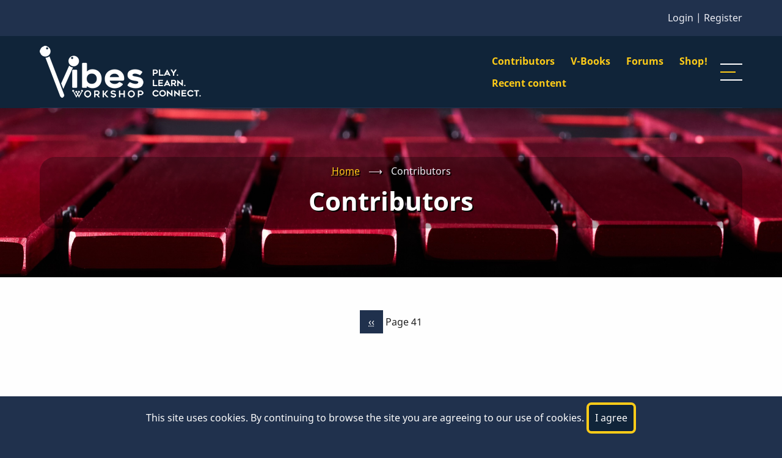

--- FILE ---
content_type: text/html; charset=UTF-8
request_url: https://www.vibesworkshop.com/contributors/?page=41
body_size: 4340
content:
<!DOCTYPE html>
<html lang="en" dir="ltr" prefix="content: http://purl.org/rss/1.0/modules/content/  dc: http://purl.org/dc/terms/  foaf: http://xmlns.com/foaf/0.1/  og: http://ogp.me/ns#  rdfs: http://www.w3.org/2000/01/rdf-schema#  schema: http://schema.org/  sioc: http://rdfs.org/sioc/ns#  sioct: http://rdfs.org/sioc/types#  skos: http://www.w3.org/2004/02/skos/core#  xsd: http://www.w3.org/2001/XMLSchema# ">
  <head>
    <meta charset="utf-8" />
<meta name="Generator" content="Drupal 10 (https://www.drupal.org)" />
<meta name="MobileOptimized" content="width" />
<meta name="HandheldFriendly" content="true" />
<meta name="viewport" content="width=device-width, initial-scale=1.0" />
<link rel="icon" href="/themes/contrib/eduxpro/templates/VBS/favicon.ico" type="image/vnd.microsoft.icon" />

    <title>Contributors | VibesWorkshop.com</title>
        <link rel="preload" as="font" href="/themes/contrib/eduxpro/fonts/noto-sans.woff2" type="font/woff2" crossorigin>
    <link rel="preload" as="font" href="/themes/contrib/eduxpro/fonts/noto-sans-bold.woff2" type="font/woff2" crossorigin>
        <link rel="stylesheet" media="all" href="/sites/default/files/css/css_bGPPKrMFbQZqniAaDEWYRBBJjmB31ybEx7Z0GbpruEE.css?delta=0&amp;language=en&amp;theme=eduxpro&amp;include=eJxti1kKwzAMBS-k1EcqVqy6AsUKfnKW23eB_OVnYAZGyjjW7qmac7YJcZq2SnJl92ry8hYwn7MRToQsiTOE4i1375VhWr4-QYtw7rQxnhiMuesa6g3pdwhoU9mR_nwsXobJB5NmO50" />
<link rel="stylesheet" media="all" href="/sites/default/files/css/css_2bFBXSOqUhC_aN2MWXcBDnMVpD8ddyERunL-j84o2os.css?delta=1&amp;language=en&amp;theme=eduxpro&amp;include=eJxti1kKwzAMBS-k1EcqVqy6AsUKfnKW23eB_OVnYAZGyjjW7qmac7YJcZq2SnJl92ry8hYwn7MRToQsiTOE4i1375VhWr4-QYtw7rQxnhiMuesa6g3pdwhoU9mR_nwsXobJB5NmO50" />

    
  <script src="/core/assets/vendor/jquery/jquery.min.js?v=3.5.1"></script>  </head>
  <body class="site-page no-sidebar">
        <a href="#main-content" class="visually-hidden focusable">
      Skip to main content
    </a>
    
      <div class="dialog-off-canvas-main-canvas" data-off-canvas-main-canvas>
      <div class="loader">
    <div class="loader-inner">
      <div class="loader-icon">
        <span></span>
        <span></span>
      </div>
    </div>
  </div>
  <div class="header-top">
    <div class="container">
      <div class="header-top-container">
                <div class="header-top-block header-top-right">



</div>

<script>
var adminBodyPad = window.getComputedStyle(document.querySelector('body.toolbar-fixed')).getPropertyValue('height');
function toggle_admin_bar() {
var e = document.getElementById('toolbar-administration');
var b = document.getElementById('toolbar-administration');
if(e.style.display == 'block') {
e.style.display = 'none';
}
else
e.style.display = 'block';
}
</script>
                  <div class="header-login">
      <a href="/user/login">Login</a> | <a href="/user/register">Register</a>
  
</div><!-- /header-login -->
              </div><!-- /header-top-container -->
    </div><!-- /container -->
  </div><!-- /header-top -->
<header class="header">
  <div class="container">
    <div class="header-container">
              <div class="site-brand">
            <div class="block-region region-header">
    <div id="block-eduxpro-branding" class="block">
  
    
  <div class="block-content">
  <div class="site-branding">
      <div class="site-logo">
      <a href="/" rel="home">
        <img src="/themes/contrib/eduxpro/templates/VBS/vbs_header_logo.png" alt="Home" />
      </a>
    </div><!-- site-logo -->
    </div><!-- site-branding -->
  </div><!--/.block-content -->
</div><!--/.block -->

  </div>

        </div> <!--/.site-branding -->
                  <div class="header-right">
                  <div class="mobile-menu"><span></span></div>           <div class="primary-menu-wrapper">
            <div class="menu-wrap">
              <div class="close-mobile-menu">x</div>
                <div class="block-region region-primary-menu">
    <nav role="navigation" aria-labelledby="block-vbsmainmenu-menu" id="block-vbsmainmenu" class="block block-menu">
            
  <h2 class="visually-hidden block-title" id="block-vbsmainmenu-menu">VBS Main Menu</h2>
  

        
              <ul class="menu">
                            <li class="menu-item active">
        <a href="/contributors" data-drupal-link-system-path="contributors">Contributors</a>
                  </li>
                        <li class="menu-item">
        <a href="/book" title="Collections of Posts" data-drupal-link-system-path="book">V-Books</a>
                  </li>
                        <li class="menu-item">
        <a href="/forum" data-drupal-link-system-path="forum">Forums</a>
                  </li>
                        <li class="menu-item">
        <a href="https://www.tonymiceli.com/store" title="Tony Miceli Store">Shop!</a>
                  </li>
        </ul>
  


  </nav>
<nav role="navigation" aria-labelledby="block-navigation-menu" id="block-navigation" class="block block-menu">
            
  <h2 class="visually-hidden block-title" id="block-navigation-menu">Navigation</h2>
  

        
              <ul class="menu">
                            <li class="menu-item">
        <a href="/activity" data-drupal-link-system-path="activity">Recent content</a>
                  </li>
        </ul>
  


  </nav>

  </div>

            </div> <!-- /.menu-wrap -->
          </div> <!-- /.primary-menu-wrapper -->
         <!--  end if for -->
                          <div class="sliding-sidebar-menu">
            <div class="sliding-sidebar-icon"><span></span></div>
          </div>
         <!--  end sidebar_sliding -->
      </div> <!-- /.header-right -->
        </div><!-- /header-container -->
  </div><!-- /container -->
</header><!-- /header -->
  <section class="page-header">
  <div class="container">
    <div class="page-header-container">
        <div class="block-region region-page-header">
    <div id="block-eduxpro-breadcrumbs" class="block">
  
    
  <div class="block-content">
        <nav class="breadcrumb clear" role="navigation" aria-labelledby="system-breadcrumb">
    <ol class="breadcrumb-items">
          <li class="breadcrumb-item">
                  <a href="/">Home</a> <span>&#x27F6;</span>
              </li>
          <li class="breadcrumb-item">
                  Contributors
              </li>
        </ol>
  </nav>

    </div><!--/.block-content -->
</div><!--/.block -->
<div id="block-eduxpro-page-title" class="block">
  
    
  <div class="block-content">
      <div class="page-title-wrap">
  
      <h1 class="page-title">Contributors</h1>
    
</div> <!--/.page-title-wrap -->

    </div><!--/.block-content -->
</div><!--/.block -->

  </div>

    </div>
  </div><!-- /.container -->
</section>
  <div class="highlighted block-section clear">
  <aside class="container clear" role="complementary">
      <div class="block-region region-highlighted">
    <div data-drupal-messages-fallback class="hidden"></div>

  </div>

  </aside>
</div>
<div class="main-wrapper">
  <div class="container clear">
    <div class="main-container">
      <main id="main" class="main">
        <a id="main-content" tabindex="-1"></a>
                <div class="node-content">
            <div class="block-region region-content">
    <div class="views-element-container"><div class="js-view-dom-id-33a561d9928ae1c1ed3954b7e5f5dc2251263e194e789b0908fb01954a1cd404">
  
  
  

  
  
  

      <nav class="pager" role="navigation" aria-labelledby="pagination-heading">
    <h4 id="pagination-heading" class="visually-hidden">Pagination</h4>
    <ul class="pager__items js-pager__items">
              <li class="pager__item pager__item--previous">
          <a href="/contributors?page=39" title="Go to previous page" rel="prev">
            <span class="visually-hidden">Previous page</span>
            <span aria-hidden="true">‹‹</span>
          </a>
        </li>
                    <li class="pager__item">
          Page 41        </li>
                </ul>
  </nav>


  
  

  
  
</div>
</div>

  </div>

        </div>
                      </main>
                </div><!--/main-container -->
  </div><!--/container -->
</div><!--/main-wrapper -->
  
<div class="sliding-sidebar animated-panel-from-right">
  <div class="sliding-sidebar-container block-section">
    <div class="close close-sliding-sidebar">x</div>
                <div class="block-region region-sidebar-sliding">
    <nav role="navigation" aria-labelledby="block-facultylessons-menu" id="block-facultylessons" class="block block-menu">
      
  <h2 class="block-title" id="block-facultylessons-menu">Faculty-Lessons</h2>
  

        
              <ul class="menu">
                            <li class="menu-item">
        <a href="/contributors/tony-miceli" data-drupal-link-system-path="node/21369">Tony Miceli</a>
                  </li>
                        <li class="menu-item">
        <a href="/contributors/david-friedman" data-drupal-link-system-path="node/21371">David Friedman</a>
                  </li>
                        <li class="menu-item">
        <a href="/contributors/behn-gillece" data-drupal-link-system-path="node/21372">Behn Gillece</a>
                  </li>
                        <li class="menu-item">
        <a href="/contributors/oliver-mayman" data-drupal-link-system-path="node/21374">Oliver Mayman</a>
                  </li>
                        <li class="menu-item">
        <a href="/contributors/giovanni-perin" data-drupal-link-system-path="node/21373">Giovanni Perin</a>
                  </li>
        </ul>
  


  </nav>
<nav role="navigation" aria-labelledby="block-usermenu-menu" id="block-usermenu" class="block block-menu">
      
  <h2 class="block-title" id="block-usermenu-menu">User Menu</h2>
  

        
              <ul class="menu">
                            <li class="menu-item">
        <a href="/user/login" data-drupal-link-system-path="user/login">Log in</a>
                  </li>
        </ul>
  


  </nav>

  </div>

      <!-- /page.sidebar_sliding -->
  </div>
</div> <!-- /.sliding-sidebar -->
  <footer class="footer-blocks footer">
  <div class="container">
    <div class="footer-blocks-container">
                          <div class="footer-block footer-three">
            <div class="block-region region-footer-three">
    <div class="views-element-container block" id="block-views-block-comments-recent-block-1">
  
      <h2 class="block-title">Recent comments</h2>
    
  <div class="block-content">
      <div><div class="js-view-dom-id-c53750fc82e4f88d021b7e595a9c251b7c3f9975fa08567f456b7e4730c025db">
  
  
  

  
  
  

      <div class="views-view-grid horizontal cols-1 clearfix">
            <div class="views-row clearfix row-1">
                  <div class="views-col col-1" style="width: 100%;"><div class="views-field views-field-subject"><h5 class="field-content"><a href="/comment/46236" hreflang="en">Adams Low E</a></h5></div><div class="views-field views-field-changed"><span class="field-content">5 days 3 hours ago</span></div><p class="views-field views-field-title"><span class="views-label views-label-title italic-label">In reply to: </span><span class="field-content italic-label"><a href="/forum-topic/wanted-vibraphone-e-below-middle-c/vibemate/122025" hreflang="en">Wanted vibraphone with E below middle C</a></span></p></div>
              </div>
          <div class="views-row clearfix row-2">
                  <div class="views-col col-1" style="width: 100%;"><div class="views-field views-field-subject"><h5 class="field-content"><a href="/comment/46235" hreflang="en">Sound and playability Adams Low E</a></h5></div><div class="views-field views-field-changed"><span class="field-content">6 days 1 hour ago</span></div><p class="views-field views-field-title"><span class="views-label views-label-title italic-label">In reply to: </span><span class="field-content italic-label"><a href="/forum-topic/wanted-vibraphone-e-below-middle-c/vibemate/122025" hreflang="en">Wanted vibraphone with E below middle C</a></span></p></div>
              </div>
          <div class="views-row clearfix row-3">
                  <div class="views-col col-1" style="width: 100%;"><div class="views-field views-field-subject"><h5 class="field-content"><a href="/comment/46234" hreflang="en">(deleted extra copy)</a></h5></div><div class="views-field views-field-changed"><span class="field-content">5 days 21 hours ago</span></div><p class="views-field views-field-title"><span class="views-label views-label-title italic-label">In reply to: </span><span class="field-content italic-label"><a href="/forum-topic/wanted-vibraphone-e-below-middle-c/vibemate/122025" hreflang="en">Wanted vibraphone with E below middle C</a></span></p></div>
              </div>
          <div class="views-row clearfix row-4">
                  <div class="views-col col-1" style="width: 100%;"><div class="views-field views-field-subject"><h5 class="field-content"><a href="/comment/46233" hreflang="en">Don&#039;t really know, but...</a></h5></div><div class="views-field views-field-changed"><span class="field-content">6 days 22 hours ago</span></div><p class="views-field views-field-title"><span class="views-label views-label-title italic-label">In reply to: </span><span class="field-content italic-label"><a href="/video-upload/tim-collins-analyzes-milt-jackson-solo/tonymiceli/011222" hreflang="en">Tim Collins Analyzes a Milt Jackson Solo</a></span></p></div>
              </div>
          <div class="views-row clearfix row-5">
                  <div class="views-col col-1" style="width: 100%;"><div class="views-field views-field-subject"><h5 class="field-content"><a href="/comment/46232" hreflang="en">Low E</a></h5></div><div class="views-field views-field-changed"><span class="field-content">1 week ago</span></div><p class="views-field views-field-title"><span class="views-label views-label-title italic-label">In reply to: </span><span class="field-content italic-label"><a href="/forum-topic/wanted-vibraphone-e-below-middle-c/vibemate/122025" hreflang="en">Wanted vibraphone with E below middle C</a></span></p></div>
              </div>
          <div class="views-row clearfix row-6">
                  <div class="views-col col-1" style="width: 100%;"><div class="views-field views-field-subject"><h5 class="field-content"><a href="/comment/46231" hreflang="en">Milt Jackson Solo</a></h5></div><div class="views-field views-field-changed"><span class="field-content">1 week 2 days ago</span></div><p class="views-field views-field-title"><span class="views-label views-label-title italic-label">In reply to: </span><span class="field-content italic-label"><a href="/video-upload/tim-collins-analyzes-milt-jackson-solo/tonymiceli/011222" hreflang="en">Tim Collins Analyzes a Milt Jackson Solo</a></span></p></div>
              </div>
          <div class="views-row clearfix row-7">
                  <div class="views-col col-1" style="width: 100%;"><div class="views-field views-field-subject"><h5 class="field-content"><a href="/comment/46230" hreflang="en">Low E</a></h5></div><div class="views-field views-field-changed"><span class="field-content">1 week 2 days ago</span></div><p class="views-field views-field-title"><span class="views-label views-label-title italic-label">In reply to: </span><span class="field-content italic-label"><a href="/forum-topic/wanted-vibraphone-e-below-middle-c/vibemate/122025" hreflang="en">Wanted vibraphone with E below middle C</a></span></p></div>
              </div>
          <div class="views-row clearfix row-8">
                  <div class="views-col col-1" style="width: 100%;"><div class="views-field views-field-subject"><h5 class="field-content"><a href="/comment/46229" hreflang="en">Zoom Call</a></h5></div><div class="views-field views-field-changed"><span class="field-content">1 week 4 days ago</span></div><p class="views-field views-field-title"><span class="views-label views-label-title italic-label">In reply to: </span><span class="field-content italic-label"><a href="/blog-entry/walt-dickerson-photo/tonymiceli/061025" hreflang="en">Walt Dickerson Photo</a></span></p></div>
              </div>
          <div class="views-row clearfix row-9">
                  <div class="views-col col-1" style="width: 100%;"><div class="views-field views-field-subject"><h5 class="field-content"><a href="/comment/46228" hreflang="en">Good idea</a></h5></div><div class="views-field views-field-changed"><span class="field-content">1 week 5 days ago</span></div><p class="views-field views-field-title"><span class="views-label views-label-title italic-label">In reply to: </span><span class="field-content italic-label"><a href="/video-upload/tim-collins-analyzes-milt-jackson-solo/tonymiceli/011222" hreflang="en">Tim Collins Analyzes a Milt Jackson Solo</a></span></p></div>
              </div>
          <div class="views-row clearfix row-10">
                  <div class="views-col col-1" style="width: 100%;"><div class="views-field views-field-subject"><h5 class="field-content"><a href="/comment/46227" hreflang="en">They sure do!</a></h5></div><div class="views-field views-field-changed"><span class="field-content">2 weeks ago</span></div><p class="views-field views-field-title"><span class="views-label views-label-title italic-label">In reply to: </span><span class="field-content italic-label"><a href="/video-embed/mic-clips-use-shure-sm58-or-similar-mics-under-vibes/randysutin/010526" hreflang="en">mic clips to use Shure SM58 or similar mics under the vibes</a></span></p></div>
              </div>
      </div>

    

  
  

  
  
</div>
</div>

    </div><!--/.block-content -->
</div><!--/.block -->

  </div>

        </div>
                </div><!-- /footer-top-container -->
  </div><!-- /container -->
</footer><!-- /footer-top -->
  <footer class="footer-bottom footer">
    <div class="container">
      <div class="footer-bottom-container">
                  <div class="website-copyright">
      &copy; 2026 VibesWorkshop.com, All rights reserved.
  </div>
                      </div><!-- /footer-bottom-container -->
    </div><!-- /container -->
  </footer><!-- /footer-bottom -->

  <div class="scrolltop">&#x21e1;</div>
  
  <!-- Start Cookie Alert -->
<div class="cookiealert" role="alert">
  <div class="container">
    <p>
              This site uses cookies. By continuing to browse the site you are agreeing to our use of cookies.
            <button type="button" class="acceptcookies" aria-label="Close">I agree</button>
    </p>
  </div>
</div>
<!-- End Cookie Alert --><style>
  </style>
<style>
body {
  font-size: 1rem;
  line-height: 1.7;
}
p {
  margin-bottom: 1.2rem;
}
@media (min-width: 1170px) {
  .container {
    max-width: 1170px;
  }
}

.header-container {
  padding-top: 1rem;
  padding-bottom: 1rem;
}
.page-header {
  padding-top: 5rem;
  padding-bottom: 5rem;
}
.region-page-header {
  align-items: center;
}

@media (min-width: 768px) {
    }
</style>
<style>
@media (max-width: 767px) {
  .header {
    position: sticky;
    top: 0;
    z-index: 30;
  }
  .header-container {
    padding: 10px 0;
  }
}


@media (min-width: 768px) {
  .header {
    position: sticky;
    top: 0;
    z-index: 30;
  }
}
</style><style>
  
</style>

  </div>

    
          
        <script src="/core/assets/vendor/jquery/jquery.min.js?v=3.7.1"></script>
<script src="/themes/contrib/eduxpro/js/eduxpro.js?v=10.4.8"></script>
<script src="/themes/contrib/thexpro/js/cookiealert.js?v=1"></script>
<script src="/themes/contrib/thexpro/js/thexpro.js?v=10.4.8"></script>

    
<!-- Server IP: 172.31.89.46 -->
</body>
<script>
jQuery(document).ready(function($) {
    $('table.VBS-table tr').hover(function() {
      if (!$(this).hasClass("headerRow"))  
        $(this).addClass('hover');
    }, function() {
        $(this).removeClass('hover');
    });

   $("table.VBS-table tr:even").addClass("even");
   
   $("#book-pager-container").detach().appendTo("nav#book-nav-placeholder");
   $("#book-tree-container").detach().appendTo("#book-tree-placeholder");
   
});
</script>
</html>


--- FILE ---
content_type: text/javascript
request_url: https://www.vibesworkshop.com/themes/contrib/thexpro/js/thexpro.js?v=10.4.8
body_size: 1024
content:
/* Load jQuery.
--------------------------*/
jQuery(document).ready(function ($) {
  // Mobile menu.
  $('.mobile-menu').click(function () {
    $(this).next('.primary-menu-wrapper').toggleClass('active-menu');
  });
  $('.close-mobile-menu').click(function () {
    $(this).closest('.primary-menu-wrapper').toggleClass('active-menu');
  });
  // Header search form
  $('.search-icon').on('click', function() {
    $('.search-box').toggleClass('open');
    $('.search-box-content .form-search').focus();
    return false;
  });
  $('.search-box-content input[type="search"]').attr("placeholder", "Type your search");

  $('.header-search-close').on('click', function() {
    $('.search-box').removeClass('open');
    return false;
  });
  $('.search-box').on( 'keydown', function(e) {
    if ( e.keyCode === 27 ) {
      $('.search-box.open').removeClass('open');
    }
  });
  $(document).on('click', function(event) {
    if(!$(event.target).closest(".search-box-content").length) {
      $('.search-box').removeClass('open');
    }
  })
  // Scroll To Top.
  $(window).scroll(function () {
    if ($(this).scrollTop() > 80) {
      $('.scrolltop').css('display', 'flex');
    } else {
      $('.scrolltop').fadeOut('slow');
    }
  });
  $('.scrolltop').click(function () {
    $('html, body').animate( { scrollTop: 0 }, 'slow');
  });

  // Sliding sidebar.
  $('.sliding-sidebar-icon').click(function () {
    $('.sliding-sidebar').toggleClass('animated-panel-is-visible');
  });
  $('.close-sliding-sidebar').click(function () {
    $('.sliding-sidebar').removeClass('animated-panel-is-visible');
  });

  // Elements -> Popup.
  $(".model button").on("click", function() {
    $('.model-content').removeClass("model-active");
    $(this).closest('.model').find('.model-content').addClass("model-active");
  });

  $(".model-close").on("click", function(){
    $(this).parent('.model-content').removeClass("model-active");
  });
  // Elements -> Accordion
  $('.accordion-content').hide();
  $('.active-accordion').next('.accordion-content').show();
  $('.accordion-title').click(function(){
    $(this).siblings('.accordion-title').removeClass('active-accordion');
    $(this).addClass('active-accordion');
    $(this).siblings('.accordion-content').slideUp();
    $(this).next('.accordion-content').slideDown();
  });
  // Elements -> Toggle
  $('.toggle-content').hide();
  $('.active-toggle').next('.toggle-content').show();
  $('.toggle-title').click(function(){
    $(this).toggleClass('active-toggle');
    $(this).next('.toggle-content').slideToggle();
  });
  // Elements -> tab
  $(".tab-nav li:first-child").addClass('active-tab');
  $(".tabs .tab-content:nth-child(1)").addClass('active-tab-content');
  $(".v-tabs .tab-content:nth-child(1)").addClass('active-tab-content');
  $(".tab-nav li a").click(function() {
    $(this).parent('li').siblings().removeClass('active-tab');
    $(this).parent('li').addClass('active-tab');
    var t = $(this).attr('href');
    $(this).parents('.tab-nav').siblings('.tabs-content').children('.tab-content').hide();
    $(t).fadeIn('slow');
    return false;
  });
  // Elements -> Title Slider
  var $active_title = $('.sliding-titles li:first-child').addClass('active-title'), $next_title = $active_title.next();
  setInterval(function () {
    $active_title.removeClass('active-title');
    $active_title = $next_title.addClass('active-title');
    $next_title = $active_title.next();
    if (!$next_title.length) {
      $next_title = $('.sliding-titles li:first-child');
    }
  }, 3000);
/* End document
--------------------------*/
});
